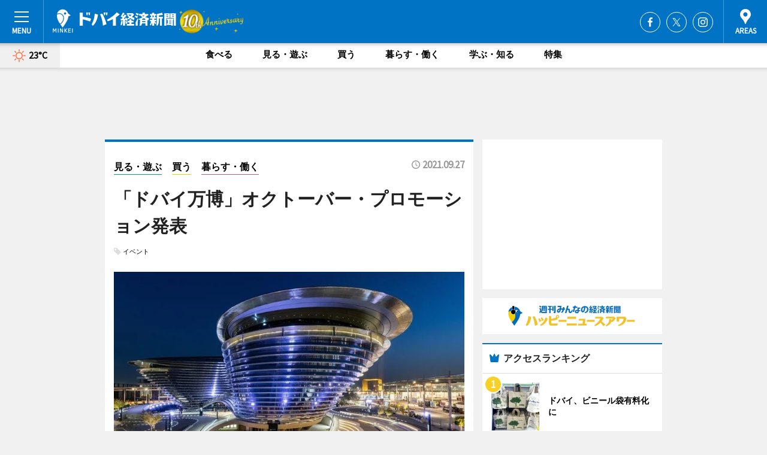

--- FILE ---
content_type: text/html; charset=utf-8
request_url: https://dubai.keizai.biz/headline/599/
body_size: 62224
content:
<!DOCTYPE HTML>
<html>
<head>
<meta http-equiv="Content-Type" content="text/html; charset=utf-8">
<meta name="viewport" content="width=device-width,initial-scale=1,minimum-scale=1,maximum-scale=1,user-scalable=no">
<title>「ドバイ万博」オクトーバー・プロモーション発表 - ドバイ経済新聞</title>

<meta name="keywords" content="ドバイ,アラブ首長国連邦,UAE">
<meta name="description" content="2021年10月1日に開幕する「ドバイ万博2020」のエントリーチケットにおけるオクトーバー・プロモーションが発表された。">
<meta property="fb:app_id" content="343137902503270">
<meta property="fb:admins" content="100001334499453">
<meta property="og:site_name" content="ドバイ経済新聞">
<meta property="og:locale" content="ja_JP">
<meta property="og:type" content="article">
<meta name="twitter:card" content="summary_large_image">
<meta name="twitter:site" content="@minkei">
<meta property="og:title" content="「ドバイ万博」オクトーバー・プロモーション発表">
<meta name="twitter:title" content="「ドバイ万博」オクトーバー・プロモーション発表">
<link rel="canonical" href="https://dubai.keizai.biz/headline/599/">
<meta property="og:url" content="https://dubai.keizai.biz/headline/599/">
<meta name="twitter:url" content="https://dubai.keizai.biz/headline/599/">
<meta property="og:description" content="2021年10月1日に開幕する「ドバイ万博2020」のエントリーチケットにおけるオクトーバー・プロモーションが発表された。">
<meta name="twitter:description" content="2021年10月1日に開幕する「ドバイ万博2020」のエントリーチケットにおけるオクトーバー・プロモーションが発表された。">
<meta property="og:image" content="https://images.keizai.biz/dubai_keizai/headline/1632709795_photo.jpg">
<meta name="twitter:image" content="https://images.keizai.biz/dubai_keizai/headline/1632709795_photo.jpg">
<link href="https://images.keizai.biz/favicon.ico" rel="shortcut icon">
<link href="https://ex.keizai.biz/common.8.3.0/css.1.0.6/common.min.css?1768991838" rel="stylesheet" type="text/css">
<link href="https://ex.keizai.biz/common.8.3.0/css.1.0.6/single.min.css?1768991838" rel="stylesheet" type="text/css">
<link href="https://dubai.keizai.biz/css/style.css" rel="stylesheet" type="text/css">
<link href="https://ex.keizai.biz/common.8.3.0/css.1.0.6/all.min.css" rel="stylesheet" type="text/css">
<link href="https://fonts.googleapis.com/css?family=Source+Sans+Pro" rel="stylesheet">
<link href="https://cdn.jsdelivr.net/npm/yakuhanjp@3.0.0/dist/css/yakuhanjp.min.css" rel=”preload” as="stylesheet" type="text/css">
<link href="https://ex.keizai.biz/common.8.3.0/css.1.0.6/print.min.css" media="print" rel="stylesheet" type="text/css">
<script>
var microadCompass = microadCompass || {};
microadCompass.queue = microadCompass.queue || [];
</script>
<script charset="UTF-8" src="//j.microad.net/js/compass.js" onload="new microadCompass.AdInitializer().initialize();" async></script>
<script type="text/javascript">
var PWT={};
var pbjs = pbjs || {};
pbjs.que = pbjs.que || [];
var googletag = googletag || {};
googletag.cmd = googletag.cmd || [];
var gptRan = false;
PWT.jsLoaded = function(){
    if(!location.hostname.match(/proxypy.org|printwhatyoulike.com/)){
        loadGPT();
    }
};
var loadGPT = function(){
    if (!gptRan) {
        gptRan = true;
        var gads = document.createElement('script');
        var useSSL = 'https:' == document.location.protocol;
        gads.src = (useSSL ? 'https:' : 'http:') + '//securepubads.g.doubleclick.net/tag/js/gpt.js';
        gads.async = true;
        var node = document.getElementsByTagName('script')[0];
        node.parentNode.insertBefore(gads, node);
        var pbjsEl = document.createElement("script");
        pbjsEl.type = "text/javascript";
        pbjsEl.src = "https://anymind360.com/js/2131/ats.js";
        var pbjsTargetEl = document.getElementsByTagName("head")[0];
        pbjsTargetEl.insertBefore(pbjsEl, pbjsTargetEl.firstChild);
    }
};
setTimeout(loadGPT, 500);
</script>
<script type="text/javascript">
(function() {
var purl = window.location.href;
var url = '//ads.pubmatic.com/AdServer/js/pwt/157255/3019';
var profileVersionId = '';
if(purl.indexOf('pwtv=')>0){
    var regexp = /pwtv=(.*?)(&|$)/g;
    var matches = regexp.exec(purl);
    if(matches.length >= 2 && matches[1].length > 0){
    profileVersionId = '/'+matches[1];
    }
}
var wtads = document.createElement('script');
wtads.async = true;
wtads.type = 'text/javascript';
wtads.src = url+profileVersionId+'/pwt.js';
var node = document.getElementsByTagName('script')[0];
node.parentNode.insertBefore(wtads, node);
})();
</script>
<script>
window.gamProcessed = false;
window.gamFailSafeTimeout = 5e3;
window.reqGam = function () {
    if (!window.gamProcessed) {
        window.gamProcessed = true;
        googletag.cmd.push(function () {
            googletag.pubads().refresh();
        });
    }
};
setTimeout(function () {
    window.reqGam();
}, window.gamFailSafeTimeout);
var googletag = googletag || {};
googletag.cmd = googletag.cmd || [];
googletag.cmd.push(function(){
let issp = false;
let hbSlots = new Array();
let amznSlots = new Array();
const ua = window.navigator.userAgent.toLowerCase();
if (ua.indexOf('iphone') > 0 || ua.indexOf('ipod') > 0 || ua.indexOf('android') > 0 && ua.indexOf('mobile') > 0) {
    issp = true;
}
if (issp === true) {
    amznSlots.push(googletag.defineSlot('/159334285/sp_dubai_header_1st', [[320, 100], [320, 50]], 'div-gpt-ad-1576055139196-0').addService(googletag.pubads()));
    hbSlots.push(googletag.defineSlot('/159334285/sp_dubai_list_1st', [[336, 280], [300, 250], [320, 100], [320, 50], [200, 200], 'fluid'], 'div-gpt-ad-1580717788210-0').addService(googletag.pubads()));
    hbSlots.push(googletag.defineSlot('/159334285/sp_dubai_inarticle', ['fluid', [300, 250], [336, 280], [320, 180], [1, 1]], 'div-gpt-ad-1576055195029-0').addService(googletag.pubads()));
    hbSlots.push(googletag.defineSlot('/159334285/sp_dubai_footer_1st', ['fluid', [300, 250], [336, 280], [320, 100], [320, 50], [200, 200]], 'div-gpt-ad-1576055033248-0').addService(googletag.pubads()));
    hbSlots.push(googletag.defineSlot('/159334285/sp_dubai_footer_2nd', [[300, 250], 'fluid', [336, 280], [320, 180], [320, 100], [320, 50], [200, 200]], 'div-gpt-ad-1576037774006-0').addService(googletag.pubads()));
    hbSlots.push(googletag.defineSlot('/159334285/sp_dubai_footer_3rd', [[300, 250], [336, 280], [320, 100], [320, 50], [200, 200], 'fluid'], 'div-gpt-ad-1576055085577-0').addService(googletag.pubads()));
    hbSlots.push(googletag.defineSlot('/159334285/sp_dubai_overlay', [320, 50], 'div-gpt-ad-1584427815478-0').addService(googletag.pubads()));
    hbSlots.push(googletag.defineSlot('/159334285/sp_dubai_infeed_1st', ['fluid', [320, 100], [300, 100]], 'div-gpt-ad-1580370696425-0').addService(googletag.pubads()));
    hbSlots.push(googletag.defineSlot('/159334285/sp_dubai_infeed_2st', [[300, 100], 'fluid', [320, 100]], 'div-gpt-ad-1580370846543-0').addService(googletag.pubads()));
    hbSlots.push(googletag.defineSlot('/159334285/sp_dubai_infeed_3rd', [[300, 100], 'fluid', [320, 100]], 'div-gpt-ad-1580370937978-0').addService(googletag.pubads()));
} else {
    amznSlots.push(googletag.defineSlot('/159334285/pc_dubai_header_1st', [[728, 90], [750, 100], [970, 90]], 'div-gpt-ad-1576054393576-0').addService(googletag.pubads()));
    amznSlots.push(googletag.defineSlot('/159334285/pc_dubai_right_1st', ['fluid', [300, 250]], 'div-gpt-ad-1576054711791-0').addService(googletag.pubads()));
    hbSlots.push(googletag.defineSlot('/159334285/pc_dubai_right_2nd', ['fluid', [300, 250], [200, 200]], 'div-gpt-ad-1576054772252-0').addService(googletag.pubads()));
    hbSlots.push(googletag.defineSlot('/159334285/pc_dubai_inarticle', ['fluid', [300, 250], [336, 280]], 'div-gpt-ad-1576054895453-0').addService(googletag.pubads()));
    hbSlots.push(googletag.defineSlot('/159334285/pc_dubai_right_3rd', [[300, 250], 'fluid', [300, 600], [160, 600], [200, 200]], 'div-gpt-ad-1576054833870-0').addService(googletag.pubads()));
    amznSlots.push(googletag.defineSlot('/159334285/pc_dubai_left_1st', ['fluid', [300, 250]], 'div-gpt-ad-1576037145616-0'). addService(googletag.pubads()));
    hbSlots.push(googletag.defineSlot('/159334285/pc_dubai_infeed_1st', ['fluid'], 'div-gpt-ad-1580370696425-0').addService(googletag.pubads()));
    hbSlots.push(googletag.defineSlot('/159334285/pc_dubai_infeed_2st', ['fluid'], 'div-gpt-ad-1580370846543-0').addService(googletag.pubads()));
    hbSlots.push(googletag.defineSlot('/159334285/pc_dubai_infeed_3rd', ['fluid'], 'div-gpt-ad-1580370937978-0').addService(googletag.pubads()));
}

if (!googletag.pubads().isInitialLoadDisabled()) {
    googletag.pubads().disableInitialLoad();
}
googletag.pubads().enableSingleRequest();
googletag.pubads().collapseEmptyDivs();
googletag.enableServices();
googletag.pubads().refresh(amznSlots);
googletag.pubads().addEventListener('slotRequested', function(event) {
var elemId = event.slot.getSlotElementId();
for (var i = 0; i < hbSlots.length; i++) {
    if (hbSlots[i].getSlotElementId() == elemId) {
        window.gamProcessed = true;
    }
}
});
});
</script>
<script async src="//pagead2.googlesyndication.com/pagead/js/adsbygoogle.js"></script>
<script src="https://cdn.gmossp-sp.jp/ads/receiver.js"></script>
</head>
<body>

<div id="wrap">
<div id="header">
<div class="inner">
<div id="menuBtn"><span></span></div>
<h1 class="logo"><a href="https://dubai.keizai.biz/">ドバイ経済新聞</a></h1>
<div id="areasBtn"><span></span></div>
<ul class="sns">
<li class="fb"><a href="https://www.facebook.com/dubai.keizai" target="_blank">Facebook</a></li><li class="tw"><a href="https://twitter.com/dubaikeizai" target="_blank">Twitter</a></li><li class="itg"><a href="https://www.instagram.com/dubai.keizai" target="_blank">Instagram</a></li></ul>
</div>
</div>
<div id="gNavi">
<div id="weather"><a href="https://dubai.keizai.biz/weather/"><img src="https://images.keizai.biz/img/weather/100.svg" alt=""><span>23°C</span></a></div>
<div class="link">
<ul>
<li><a href="https://dubai.keizai.biz/gourmet/archives/1/">食べる</a></li>
<li><a href="https://dubai.keizai.biz/play/archives/1/">見る・遊ぶ</a></li>
<li><a href="https://dubai.keizai.biz/shopping/archives/1/">買う</a></li>
<li><a href="https://dubai.keizai.biz/life/archives/1/">暮らす・働く</a></li>
<li><a href="https://dubai.keizai.biz/study/archives/1/">学ぶ・知る</a></li>
<li><a href="https://dubai.keizai.biz/special/archives/1/">特集</a></li>
</ul>
</div>
</div>
<div id="topBnr">
<script>
const spw = 430;
const hbnr = document.createElement('div');
const cbnr = document.createElement('div');
if (screen.width <= spw) {
    hbnr.classList.add("bnrW320");
    cbnr.setAttribute('id', 'div-gpt-ad-1576055139196-0');
} else {
    hbnr.classList.add("bnrWPC");
    cbnr.setAttribute('id', 'div-gpt-ad-1576054393576-0');
}
hbnr.appendChild(cbnr);
document.currentScript.parentNode.appendChild(hbnr);
if (screen.width <= spw) {
    googletag.cmd.push(function() { googletag.display('div-gpt-ad-1576055139196-0'); });
} else {
    googletag.cmd.push(function() { googletag.display('div-gpt-ad-1576054393576-0'); });
}
</script>
</div>

<div id="container">
<div class="contents" id="topBox">
<div class="box">
<div class="ttl">
<span class="play"><a href="https://dubai.keizai.biz/play/archives/1/">見る・遊ぶ</a></span>
<span class="shopping"><a href="https://dubai.keizai.biz/shopping/archives/1/">買う</a></span>
<span class="life"><a href="https://dubai.keizai.biz/life/archives/1/">暮らす・働く</a></span>
<time>2021.09.27</time>
<h1>「ドバイ万博」オクトーバー・プロモーション発表</h1>
</div>
<ul class="tagList">
<li><a href="https://dubai.keizai.biz/tag.php?name=イベント&amp;from=1">イベント</a></li>
</ul>
<div class="main">
<img src="https://images.keizai.biz/dubai_keizai/headline/1632709795_photo.jpg" alt="パビリオン外観（ドバイ万博事務局提供）">
<h2>パビリオン外観（ドバイ万博事務局提供）</h2>
</div>
<script>var _puri = "https://dubai.keizai.biz/headline/599/";</script>
<div class="snsArea">
<ul>
<li class="fb"><a href="https://www.facebook.com/share.php?u=https://dubai.keizai.biz/headline/599/" class="popup" target="_blank"></a><span id="fb_count"><p id="fb_count_num">24</p></span></li>
<li class="tw"><a href="http://twitter.com/share?url=https://dubai.keizai.biz/headline/599/&text=「ドバイ万博」オクトーバー・プロモーション発表" class="popup" target="_blank"></a></li>
<li class="line"><a href="https://line.me/R/msg/text/?%E3%80%8C%E3%83%89%E3%83%90%E3%82%A4%E4%B8%87%E5%8D%9A%E3%80%8D%E3%82%AA%E3%82%AF%E3%83%88%E3%83%BC%E3%83%90%E3%83%BC%E3%83%BB%E3%83%97%E3%83%AD%E3%83%A2%E3%83%BC%E3%82%B7%E3%83%A7%E3%83%B3%E7%99%BA%E8%A1%A8%0d%0ahttps%3A%2F%2Fdubai.keizai.biz%2Fheadline%2F599%2F" class="popup" target="_blank"></a></li>
<li class="htn"><a href="http://b.hatena.ne.jp/entry/https://dubai.keizai.biz/headline/599/" target="_blank"></a><span id="htn_count">&nbsp;</span></li>
</ul>
</div>
<div class="txt">
<div class="img">
<p>　2021年10月1日に開幕する「ドバイ万博2020」のエントリーチケットにおけるオクトーバー・プロモーションが発表された。1日券は95ディルハム（約2,850円）だが、10月15日までにチケットを購入した場合、10月1日～31日に有効な券として使える。</p>
<div class="bnr">
<script>
const _bnr = document.createElement('div');
if (screen.width <= spw) {
  _bnr.setAttribute('id', 'div-gpt-ad-1576055195029-0');
} else {
  _bnr.setAttribute('id', 'div-gpt-ad-1576054895453-0');
}
document.currentScript.parentNode.appendChild(_bnr);
if (screen.width <= spw) {
  googletag.cmd.push(function() { googletag.display('div-gpt-ad-1576055195029-0'); });
} else {
  googletag.cmd.push(function() { googletag.display('div-gpt-ad-1576054895453-0'); });
}
</script>
<span>［広告］</span></div>
<p>　ドバイ万博2020会場では連日、192カ国のパビリオンでダンス、家族向けイベント、音楽、パレード、パフォーマンスなど1日60ものショーが予定されている。</p>
</div>
</div>
</div>
<div class="box">
<ul class="thumb related">
<li class="gourmet">
<a href="https://dubai.keizai.biz/headline/598/">
<div class="img"><img src="https://images.keizai.biz/dubai_keizai/thumbnail/1632708416_mini.jpg" alt=""></div>
<div class="relbox">
<span>食べる</span>
<h3>ドバイで中東初のVAPE展示会</h3>
</div>
</a>
</li>
<li class="life">
<a href="https://dubai.keizai.biz/headline/596/">
<div class="img"><img src="https://images.keizai.biz/dubai_keizai/thumbnail/1616562057_mini.jpg" alt=""></div>
<div class="relbox">
<span>暮らす・働く</span>
<h3>マスタープラン「ドバイ2040」始動 都市部のアップグレード目指す</h3>
</div>
</a>
</li>
</ul>
<ul class="thumb related nb">
<li class="life">
<a href="https://dubai.keizai.biz/headline/597/">
<div class="img"><img src="https://images.keizai.biz/dubai_keizai/thumbnail/1617953913_mini.jpg" alt=""></div>
<div class="relbox">
<span>暮らす・働く</span>
<h3>ドバイメトロとトラムの運営権 三菱含む共同事業会社が権利取得</h3>
</div>
</a>
</li>
<li class="study">
<a href="https://dubai.keizai.biz/headline/595/">
<div class="img"><img src="https://images.keizai.biz/dubai_keizai/thumbnail/1601271741_mini.jpg" alt=""></div>
<div class="relbox">
<span>学ぶ・知る</span>
<h3>エミレーツ航空の従業員に無料イラスト 在ドバイ日本人が航空業界支援</h3>
</div>
</a>
</li>
</ul>
<ul class="thumb related nb">
<li class="play">
<a href="https://dubai.keizai.biz/headline/594/">
<div class="img"><img src="https://images.keizai.biz/dubai_keizai/thumbnail/1583918025_mini.jpg" alt=""></div>
<div class="relbox">
<span>見る・遊ぶ</span>
<h3>【ドバイでアニメなどのカルチャー祭典「コミコン」、中東最大級！日本のアニメも人気！】</h3>
</div>
</a>
</li>
<li class="link"><div class="sdbox"><a href="https://www.expo2020dubai.com/en/tickets-and-merchandise/tickets" target="_blank" class="win">ドバイ万博（チケット販売）</a></div></li>
</ul>
<ul class="snsList">
<li>
<a href="https://twitter.com/share" class="twitter-share-button popup" data-url="https://dubai.keizai.biz/headline/599/" data-text="「ドバイ万博」オクトーバー・プロモーション発表" data-lang="ja"></a><script>!function(d,s,id){var js,fjs=d.getElementsByTagName(s)[0],p='https';if(!d.getElementById(id)){js=d.createElement(s);js.id=id;js.src=p+'://platform.twitter.com/widgets.js';fjs.parentNode.insertBefore(js,fjs);}}(document, 'script', 'twitter-wjs');</script>
</li>
<li>
<div id="fb-root"></div>
<script async defer crossorigin="anonymous" src="https://connect.facebook.net/ja_JP/sdk.js#xfbml=1&version=v9.0&appId=343137902503270&autoLogAppEvents=1" nonce="mlP5kZZA"></script>
<div class="fb-share-button" data-href="https://dubai.keizai.biz/headline/599/" data-layout="button_count" data-size="small"><a target="_blank" href="https://www.facebook.com/sharer/sharer.php?u=https%3A%2F%2Fdubai.keizai.biz%2Fheadline%2F599%2F&amp;src=sdkpreparse" class="fb-xfbml-parse-ignore">シェア</a></div>
</li>
<li>
<div class="line-it-button" data-lang="ja" data-type="share-a" data-url="https://dubai.keizai.biz/headline/599/" style="display: none;"></div>
<script src="https://d.line-scdn.net/r/web/social-plugin/js/thirdparty/loader.min.js" async="async" defer="defer"></script>
</li>
<li>
<a href="http://b.hatena.ne.jp/entry/" class="hatena-bookmark-button" data-hatena-bookmark-layout="basic-label-counter" data-hatena-bookmark-lang="ja" data-hatena-bookmark-height="20" title="はてなブックマークに追加"><img src="https://b.st-hatena.com/images/entry-button/button-only@2x.png" alt="はてなブックマークに追加" width="20" height="20" style="border: none;" /></a><script type="text/javascript" src="https://b.st-hatena.com/js/bookmark_button.js" charset="utf-8" async="async"></script>
</li>
</ul>
<div class="pager">
<ul>
<li class="prev"><a href="https://dubai.keizai.biz/headline/598/"><span>前の記事</span></a></li><li class="next"><a href="https://dubai.keizai.biz/headline/600/"><span>次の記事</span></a></li></ul>
</div>
</div>
</div>
<div class="box" style="text-align: center;">
<div id="middleBnr" class="box bnr">
<script>
if (screen.width <= spw) {
    const _cMiddleBnr = document.createElement('div');
    _cMiddleBnr.setAttribute('id', 'div-gpt-ad-1580717788210-0');
    document.currentScript.parentNode.appendChild(_cMiddleBnr);
    googletag.cmd.push(function() { googletag.display('div-gpt-ad-1580717788210-0'); });
}
</script>

</div>
</div>
<div id="info">
<div id="category">

<div class="box special">
<div class="ttl"><h2>特集</h2></div>
<ul class="thumbB">
<li>
<a href="https://dubai.keizai.biz/column/3/">
<div class="img"><img class="lazy" src="https://images.keizai.biz/img/extras/noimage.png" data-src="https://dubai.keizai.biz/img/column/1643244039/1643244201index.jpg" alt="2022年にアラブ首長国連邦（UAE）で導入される、知っておきたい7つの新ルール"></div>
<div class="block">
<span>エリア特集</span>
<h3>2022年にアラブ首長国連邦（UAE）で導入される、知っておきたい7つの新ルール</h3>
</div>
</a>
</li>
</ul>
<div class="more"><a href="https://dubai.keizai.biz/special/archives/1/"><span>もっと見る</span></a></div>
</div>
<div class="box latestnews">
<div class="ttl"><h2>最新ニュース</h2></div>
<div class="thumbA">
<a href="https://dubai.keizai.biz/headline/609/">
<div class="img">
<img src="https://images.keizai.biz/dubai_keizai/headline/1656566769_photo.jpg" alt="">
</div>
<span>見る・遊ぶ</span>
<h3>ドバイに中東初のスマートフリーゾーン「イーウーマーケット」開業</h3>
<p>ドバイに中東初のスマートフリーゾーン「イーウーマーケット」開業

ドバイに6月28日、中東初のスマートフリーゾーン「イーウーマーケット」が開業した。</p>
</a>
</div>
<ul class="thumbC">
<li>
<a href="https://dubai.keizai.biz/headline/608/">
<div class="img">
<img src="https://images.keizai.biz/dubai_keizai/thumbnail/1650605488_mini.png" alt="">
</div>
<div class="block">
<span>見る・遊ぶ</span><h3>ドバイ万博、会期中2400万超の訪問を記録　国内企業にも好影響</h3>
</div>
</a>
</li>
<li>
<a href="https://dubai.keizai.biz/headline/607/">
<div class="img">
<img src="https://images.keizai.biz/dubai_keizai/thumbnail/1649227208_mini.jpg" alt="">
</div>
<div class="block">
<span>見る・遊ぶ</span><h3>「ドバイ万博」閉幕　2025年大阪関西万博へバトン</h3>
</div>
</a>
</li>
<li>
<a href="https://dubai.keizai.biz/headline/606/">
<div class="img">
<img src="https://images.keizai.biz/dubai_keizai/thumbnail/1646286144_mini.jpg" alt="">
</div>
<div class="block">
<span>買う</span><h3>ドバイ、ビニール袋有料化に</h3>
</div>
</a>
</li>
<li>
<a href="https://dubai.keizai.biz/headline/605/">
<div class="img">
<img src="https://images.keizai.biz/dubai_keizai/thumbnail/1645083382_mini.png" alt="">
</div>
<div class="block">
<span>見る・遊ぶ</span><h3>「未来博物館 」オープン日発表</h3>
</div>
</a>
</li>
<li>
<a href="https://dubai.keizai.biz/headline/604/">
<div class="img">
<img src="https://images.keizai.biz/dubai_keizai/thumbnail/1644987591_mini.jpg" alt="">
</div>
<div class="block">
<span>見る・遊ぶ</span><h3>中東・アフリカ地域最大のヘルスケア展示会「アラブヘルス2022」開催</h3>
</div>
</a>
</li>
<li id="_ads">
<div id='div-gpt-ad-1580370696425-0'>
<script>
googletag.cmd.push(function() { googletag.display('div-gpt-ad-1580370696425-0'); });
</script>
</div>
</li>

</ul>
<div class="more"><a href="https://dubai.keizai.biz/headline/archives/1/"><span>もっと見る</span></a></div>
</div>
<div class="box play">
<div class="ttl"><h2>見る・遊ぶ</h2></div>
<div class="thumbA">
<a href="https://dubai.keizai.biz/headline/609/">
<div class="img"><img class="lazy" src="https://images.keizai.biz/img/extras/noimage.png" data-src="https://images.keizai.biz/dubai_keizai/headline/1656566769_photo.jpg" alt=""></div>
<span>見る・遊ぶ</span>
<h3>ドバイに中東初のスマートフリーゾーン「イーウーマーケット」開業</h3>
<p>ドバイに中東初のスマートフリーゾーン「イーウーマーケット」開業

ドバイに6月28日、中東初のスマートフリーゾーン「イーウーマーケット」が開業した。</p>
</a>
</div>
<ul class="thumbC">
<li>
<a href="https://dubai.keizai.biz/headline/608/">
<div class="img"><img class="lazy" src="https://images.keizai.biz/img/extras/noimage.png" data-src="https://images.keizai.biz/dubai_keizai/headline/1650605488.png" alt=""></div>
<div class="block">
<span>見る・遊ぶ</span>
<h3>ドバイ万博、会期中2400万超の訪問を記録　国内企業にも好影響</h3>
</div>
</a>
</li>
<li>
<a href="https://dubai.keizai.biz/headline/607/">
<div class="img"><img class="lazy" src="https://images.keizai.biz/img/extras/noimage.png" data-src="https://images.keizai.biz/dubai_keizai/headline/1649227208.jpg" alt=""></div>
<div class="block">
<span>見る・遊ぶ</span>
<h3>「ドバイ万博」閉幕　2025年大阪関西万博へバトン</h3>
</div>
</a>
</li>
<li>
<a href="https://dubai.keizai.biz/headline/605/">
<div class="img"><img class="lazy" src="https://images.keizai.biz/img/extras/noimage.png" data-src="https://images.keizai.biz/dubai_keizai/headline/1645083382.png" alt=""></div>
<div class="block">
<span>見る・遊ぶ</span>
<h3>「未来博物館 」オープン日発表</h3>
</div>
</a>
</li>
<li id="_ads15">
<div id='div-gpt-ad-1580370846543-0'>
<script>
googletag.cmd.push(function() { googletag.display('div-gpt-ad-1580370846543-0'); });
</script>
</div>
</li>

</ul>
<div class="more"><a href="https://dubai.keizai.biz/play/archives/1/"><span>もっと見る</span></a></div>
</div>
<script>
if (screen.width <= spw) {
    const _bnr = document.createElement('div');
    const _cbnr = document.createElement('div');
    _bnr.classList.add('box', 'oauth', 'sp');
    _cbnr.setAttribute('id', 'div-gpt-ad-1580370696425-0');
    _bnr.appendChild(_cbnr);
    document.currentScript.parentNode.appendChild(_bnr);
    googletag.cmd.push(function() { googletag.display('div-gpt-ad-1580370696425-0'); });
}
</script>
<div class="box study">
<div class="ttl"><h2>学ぶ・知る</h2></div>
<div class="thumbA">
<a href="https://dubai.keizai.biz/headline/608/">
<div class="img"><img class="lazy" src="https://images.keizai.biz/img/extras/noimage.png" data-src="https://images.keizai.biz/dubai_keizai/headline/1650605488_photo.png" alt=""></div>
<span>学ぶ・知る</span>
<h3>ドバイ万博、会期中2400万超の訪問を記録　国内企業にも好影響</h3>
<p>182日間にわたり開催された「ドバイ万博2020」が、2410万2967回の訪問を記録した。</p>
</a>
</div>
<ul class="thumbC">
<li>
<a href="https://dubai.keizai.biz/headline/607/">
<div class="img"><img class="lazy" src="https://images.keizai.biz/img/extras/noimage.png" data-src="https://images.keizai.biz/dubai_keizai/headline/1649227208.jpg" alt=""></div>
<div class="block">
<span>学ぶ・知る</span>
<h3>「ドバイ万博」閉幕　2025年大阪関西万博へバトン</h3>
</div>
</a>
</li>
<li>
<a href="https://dubai.keizai.biz/headline/605/">
<div class="img"><img class="lazy" src="https://images.keizai.biz/img/extras/noimage.png" data-src="https://images.keizai.biz/dubai_keizai/headline/1645083382.png" alt=""></div>
<div class="block">
<span>学ぶ・知る</span>
<h3>「未来博物館 」オープン日発表</h3>
</div>
</a>
</li>
<li>
<a href="https://dubai.keizai.biz/headline/604/">
<div class="img"><img class="lazy" src="https://images.keizai.biz/img/extras/noimage.png" data-src="https://images.keizai.biz/dubai_keizai/headline/1644987591.jpg" alt=""></div>
<div class="block">
<span>学ぶ・知る</span>
<h3>中東・アフリカ地域最大のヘルスケア展示会「アラブヘルス2022」開催</h3>
</div>
</a>
</li>
<li id="_ads25">
<div id='div-gpt-ad-1580370937978-0'>
<script>
googletag.cmd.push(function() { googletag.display('div-gpt-ad-1580370937978-0'); });
</script>
</div>
</li>

</ul>
<div class="more"><a href="https://dubai.keizai.biz/study/archives/1/"><span>もっと見る</span></a></div>
</div>
<script>
if (screen.width <= spw) {
    const _bnr = document.createElement('div');
    const _cbnr = document.createElement('div');
    _bnr.classList.add('rb', 'sp');
    _cbnr.setAttribute('id', 'div-gpt-ad-1576037774006-0');
    _bnr.appendChild(_cbnr);
    document.currentScript.parentNode.appendChild(_bnr);
    googletag.cmd.push(function() { googletag.display('div-gpt-ad-1576037774006-0'); });
}
</script>
<div class="box life">
<div class="ttl"><h2>暮らす・働く</h2></div>
<div class="thumbA">
<a href="https://dubai.keizai.biz/headline/606/">
<div class="img"><img class="lazy" src="https://images.keizai.biz/img/extras/noimage.png" data-src="https://images.keizai.biz/dubai_keizai/headline/1646286144_photo.jpg" alt=""></div>
<span>暮らす・働く</span>
<h3>ドバイ、ビニール袋有料化に</h3>
<p>アラブ首長国連邦（UAE）のドバイ首長国で7月1日以降、レストランから、薬局、Eコマースの配送に至るまで、使い捨てのビニール袋1枚につき25フィル（約8円）の税金が課せられることになった。</p>
</a>
</div>
<ul class="thumbC">
<li>
<a href="https://dubai.keizai.biz/headline/602/">
<div class="img"><img class="lazy" src="https://images.keizai.biz/img/extras/noimage.png" data-src="https://images.keizai.biz/dubai_keizai/headline/1636963486.jpg" alt=""></div>
<div class="block">
<span>暮らす・働く</span>
<h3>ドバイのジャパニーズネイル＆アイサロン「GINZA BEAUTY」が１周年</h3>
</div>
</a>
</li>
<li>
<a href="https://dubai.keizai.biz/headline/601/">
<div class="img"><img class="lazy" src="https://images.keizai.biz/img/extras/noimage.png" data-src="https://images.keizai.biz/dubai_keizai/headline/1633169777.jpg" alt=""></div>
<div class="block">
<span>暮らす・働く</span>
<h3>中東初「ドバイ万博」開幕　900人超の出演者がパフォーマンスで盛り上げ</h3>
</div>
</a>
</li>
<li>
<a href="https://dubai.keizai.biz/headline/600/">
<div class="img"><img class="lazy" src="https://images.keizai.biz/img/extras/noimage.png" data-src="https://images.keizai.biz/dubai_keizai/headline/1632822150.jpg" alt=""></div>
<div class="block">
<span>暮らす・働く</span>
<h3>ドバイ、世界のベストシティー5位に　東京は6位</h3>
</div>
</a>
</li>
<li>
<a href="https://dubai.keizai.biz/headline/599/">
<div class="img"><img class="lazy" src="https://images.keizai.biz/img/extras/noimage.png" data-src="https://images.keizai.biz/dubai_keizai/headline/1632709795.jpg" alt=""></div>
<div class="block">
<span>暮らす・働く</span>
<h3>「ドバイ万博」オクトーバー・プロモーション発表</h3>
</div>
</a>
</li>

</ul>
<div class="more"><a href="https://dubai.keizai.biz/life/archives/1/"><span>もっと見る</span></a></div>
</div>
<script>
if (screen.width <= spw) {
    const _bnr = document.createElement('div');
    const _cbnr = document.createElement('div');
    _bnr.classList.add('rb', 'sp', 'thd');
    _cbnr.setAttribute('id', 'div-gpt-ad-1576055085577-0');
    _bnr.appendChild(_cbnr);
    document.currentScript.parentNode.appendChild(_bnr);
    googletag.cmd.push(function() { googletag.display('div-gpt-ad-1576055085577-0'); });
}
</script>
<div class="box shopping hdSP">
<div class="ttl"><h2>買う</h2></div>
<div class="thumbA">
<a href="https://dubai.keizai.biz/headline/606/">
<div class="img"><img class="lazy" src="https://images.keizai.biz/img/extras/noimage.png" data-src="https://images.keizai.biz/dubai_keizai/headline/1646286144_photo.jpg" alt=""></div>
<span>買う</span>
<h3>ドバイ、ビニール袋有料化に</h3>
<p>アラブ首長国連邦（UAE）のドバイ首長国で7月1日以降、レストランから、薬局、Eコマースの配送に至るまで、使い捨てのビニール袋1枚につき25フィル（約8円）の税金が課せられることになった。</p>
</a>
</div>
<ul class="thumbC">
<li>
<a href="https://dubai.keizai.biz/headline/602/">
<div class="img"><img class="lazy" src="https://images.keizai.biz/img/extras/noimage.png" data-src="https://images.keizai.biz/dubai_keizai/headline/1636963486.jpg" alt=""></div>
<div class="block">
<span>買う</span>
<h3>ドバイのジャパニーズネイル＆アイサロン「GINZA BEAUTY」が１周年</h3>
</div>
</a>
</li>
<li>
<a href="https://dubai.keizai.biz/headline/599/">
<div class="img"><img class="lazy" src="https://images.keizai.biz/img/extras/noimage.png" data-src="https://images.keizai.biz/dubai_keizai/headline/1632709795.jpg" alt=""></div>
<div class="block">
<span>買う</span>
<h3>「ドバイ万博」オクトーバー・プロモーション発表</h3>
</div>
</a>
</li>
<li>
<a href="https://dubai.keizai.biz/headline/598/">
<div class="img"><img class="lazy" src="https://images.keizai.biz/img/extras/noimage.png" data-src="https://images.keizai.biz/dubai_keizai/headline/1632708416.jpg" alt=""></div>
<div class="block">
<span>買う</span>
<h3>ドバイで中東初のVAPE展示会</h3>
</div>
</a>
</li>
<li>
<a href="https://dubai.keizai.biz/headline/562/">
<div class="img"><img class="lazy" src="https://images.keizai.biz/img/extras/noimage.png" data-src="https://images.keizai.biz/dubai_keizai/headline/1542784259.jpg" alt=""></div>
<div class="block">
<span>買う</span>
<h3>アジア系スーパー1004が移転・拡大　UAE最大級の品ぞろえに</h3>
</div>
</a>
</li>

</ul>
<div class="more"><a href="https://dubai.keizai.biz/shopping/archives/1/"><span>もっと見る</span></a></div>
</div>
<div class="box gourmet hdSP">
<div class="ttl"><h2>食べる</h2></div>
<div class="thumbA">
<a href="https://dubai.keizai.biz/headline/598/">
<div class="img"><img class="lazy" src="https://images.keizai.biz/img/extras/noimage.png" data-src="https://images.keizai.biz/dubai_keizai/headline/1632708416_photo.jpg" alt=""></div>
<span>食べる</span>
<h3>ドバイで中東初のVAPE展示会</h3>
<p>中東初となる祭典「The World Vape Show」が9月19日～21日の3日間、ドバイにあるアラブ首長国連邦最大の展示会場「Dubai World Trade Center」で開催された。</p>
</a>
</div>
<ul class="thumbC">
<li>
<a href="https://dubai.keizai.biz/headline/590/">
<div class="img"><img class="lazy" src="https://images.keizai.biz/img/extras/noimage.png" data-src="https://images.keizai.biz/dubai_keizai/headline/1561988903.png" alt=""></div>
<div class="block">
<span>食べる</span>
<h3>ドバ経2019上半期PVランキング　1位は「日本人パティシエ監修のカフェ」</h3>
</div>
</a>
</li>
<li>
<a href="https://dubai.keizai.biz/headline/586/">
<div class="img"><img class="lazy" src="https://images.keizai.biz/img/extras/noimage.png" data-src="https://images.keizai.biz/dubai_keizai/headline/1555419133.png" alt=""></div>
<div class="block">
<span>食べる</span>
<h3>ドバイに日本人パティシエ監修のカフェ　抹茶のパフェやショートケーキそろえる</h3>
</div>
</a>
</li>
<li>
<a href="https://dubai.keizai.biz/headline/584/">
<div class="img"><img class="lazy" src="https://images.keizai.biz/img/extras/noimage.png" data-src="https://images.keizai.biz/dubai_keizai/headline/1550829320.jpg" alt=""></div>
<div class="block">
<span>食べる</span>
<h3>ドバイ富士屋で焼き肉食べ放題　UAE人の好みをヒントに</h3>
</div>
</a>
</li>
<li>
<a href="https://dubai.keizai.biz/headline/579/">
<div class="img"><img class="lazy" src="https://images.keizai.biz/img/extras/noimage.png" data-src="https://images.keizai.biz/dubai_keizai/headline/1548161864.jpg" alt=""></div>
<div class="block">
<span>食べる</span>
<h3>ドバイ・モールに「鼎泰豊」UAE3号店　ハラルショーロンポーで人気</h3>
</div>
</a>
</li>
</ul>
<div class="more"><a href="https://dubai.keizai.biz/gourmet/archives/1/"><span>もっと見る</span></a></div>
</div>
</div>
<div id="sideCategory">
<div class="side">
<div class="box news">
<div class="ttl"><h3>みん経トピックス</h3></div>
<ul>
<li><a href="http://utsunomiya.keizai.biz/headline/316/"><h4>宇都宮・マロニエプラザで保育職の魅力伝えるフォーラム</h4><small>宇都宮経済新聞</small></a></li>
<li><a href="http://sumida.keizai.biz/headline/1540/"><h4>東向島で「子育て昼スナック」　飲みながら子育て話題に語らいの場を提供へ</h4><small>すみだ経済新聞</small></a></li>
<li><a href="http://akita.keizai.biz/headline/4030/"><h4>「大人絵日記」著者が新刊「イラスト練習帳」　描き込み式でコツ伝授</h4><small>秋田経済新聞</small></a></li>
<li><a href="http://okayama.keizai.biz/headline/1858/"><h4>古書店「よつば文庫」、岡山・オランダ通りに移転　イベントスペースも</h4><small>岡山経済新聞</small></a></li>
<li><a href="http://yamaguchi.keizai.biz/headline/5324/"><h4>山口の「日曜」を楽しく　商店街でマルシェ開催、マグロの振る舞いも</h4><small>山口宇部経済新聞</small></a></li>
</ul>
</div>

<script>
if (screen.width > spw) {
    const _middleBnr = document.createElement('div');
    const _cMiddleBnr = document.createElement('div');
    _middleBnr.classList.add('box', 'rec');
    _cMiddleBnr.setAttribute('id', 'div-gpt-ad-1576037145616-0');
    _middleBnr.appendChild(_cMiddleBnr);
    document.currentScript.parentNode.appendChild(_middleBnr);
    googletag.cmd.push(function() { googletag.display('div-gpt-ad-1576037145616-0'); });
}
</script>
<script async src="https://yads.c.yimg.jp/js/yads-async.js"></script>
<div class="box yads">
<div id="yad"></div>
<script>
window.YJ_YADS = window.YJ_YADS || { tasks: [] };
if (screen.width <= 750) {
    _yads_ad_ds = '46046_265960';
} else {
    _yads_ad_ds = '12295_268899';
}
window.YJ_YADS.tasks.push({
    yads_ad_ds : _yads_ad_ds,
    yads_parent_element : 'yad'
});
</script>
</div>
</div>
</div>
</div>
<div id="side">
<div class="side top">

<script>
const _recBnr = document.createElement('div');
if (screen.width > spw) {
    const _recCbnr = document.createElement('div');
    _recBnr.setAttribute('id', 'recBanner');
    _recBnr.classList.add('box');
    _recBnr.style.marginTop = '0';
    _recBnr.style.height = '250px';
    _recCbnr.style.height = '250px';
    _recCbnr.setAttribute('id', 'div-gpt-ad-1576054711791-0');
    _recBnr.appendChild(_recCbnr);
    document.currentScript.parentNode.appendChild(_recBnr);
    googletag.cmd.push(function() { googletag.display('div-gpt-ad-1576054711791-0'); });
} else {
    _recBnr.style.marginTop = '-15px';
    document.currentScript.parentNode.appendChild(_recBnr);
}
</script>





<div class="box partner">
<a href="https://minkei.net/radio/" target="_blank"><img src="https://images.keizai.biz/img/banners/happynewshour.png" width="300" height="55" alt="週刊みんなの経済新聞 ハッピーニュースアワー">
</a>
</div>

<div class="box thumb rank">
<div class="ttl"><h3>アクセスランキング</h3></div>
<ul>
<li class="shopping">
<a href="https://dubai.keizai.biz/headline/606/">
<div class="img"><img src="https://images.keizai.biz/dubai_keizai/headline/1646286144.jpg" alt=""></div>
<div class="sdbox">
<h4>ドバイ、ビニール袋有料化に</h4>
</div>
</a>
</li>
<li class="play">
<a href="https://dubai.keizai.biz/headline/604/">
<div class="img"><img src="https://images.keizai.biz/dubai_keizai/headline/1644987591.jpg" alt=""></div>
<div class="sdbox">
<h4>中東・アフリカ地域最大のヘルスケア展示会「アラブヘルス2022」開催</h4>
</div>
</a>
</li>
<li class="gourmet">
<a href="https://dubai.keizai.biz/headline/598/">
<div class="img"><img src="https://images.keizai.biz/dubai_keizai/headline/1632708416.jpg" alt=""></div>
<div class="sdbox">
<h4>ドバイで中東初のVAPE展示会</h4>
</div>
</a>
</li>
<li class="play">
<a href="https://dubai.keizai.biz/headline/272/">
<div class="img"><img src="https://images.keizai.biz/dubai_keizai/headline/1467858487.jpg" alt=""></div>
<div class="sdbox">
<h4>ブルジュ・ハリファに新マスコットMr. Burj</h4>
</div>
</a>
</li>
<li class="gourmet">
<a href="https://dubai.keizai.biz/headline/562/">
<div class="img"><img src="https://images.keizai.biz/dubai_keizai/headline/1542784259.jpg" alt=""></div>
<div class="sdbox">
<h4>アジア系スーパー1004が移転・拡大　UAE最大級の品ぞろえに</h4>
</div>
</a>
</li>
</ul>
<div class="more"><a href="https://dubai.keizai.biz/access/"><span>もっと見る</span></a></div>
</div>
<script>
if (screen.width <= spw) {
    const _bnr = document.createElement('div');
    const _cbnr = document.createElement('div');
    _bnr.classList.add('box', 'oauth', 'sp');
    _cbnr.setAttribute('id', 'div-gpt-ad-1576055033248-0');
    _bnr.appendChild(_cbnr);
    document.currentScript.parentNode.appendChild(_bnr);
    googletag.cmd.push(function() { googletag.display('div-gpt-ad-1576055033248-0'); });
}
</script>
<div class="box thumb photo">
<div class="ttl"><h3>フォトフラッシュ</h3></div>
<div class="thumbPhoto">
<a href="https://dubai.keizai.biz/photoflash/484/">
<div class="img"><img src="https://images.keizai.biz/dubai_keizai/photonews/1650594387_b.jpg" alt=""></div>
<div class="txt"><p>ドバイ万博、会期中2400万超の訪問を記録　国内企業にも好影響</p></div>
</a>
</div>
<ul>
<li>
<a href="https://dubai.keizai.biz/photoflash/483/">
<div class="img"><img src="https://images.keizai.biz/dubai_keizai/photonews/1649227089.jpg" alt=""></div>
<div class="sdbox">
<h4>「MERRY EXPO in DUbai」の様子</h4>
</div>
</a>
</li>
<li>
<a href="https://dubai.keizai.biz/photoflash/482/">
<div class="img"><img src="https://images.keizai.biz/dubai_keizai/photonews/1644977765.jpg" alt=""></div>
<div class="sdbox">
<h4>展示会会場入り口</h4>
</div>
</a>
</li>
<li>
<a href="https://dubai.keizai.biz/photoflash/481/">
<div class="img"><img src="https://images.keizai.biz/dubai_keizai/photonews/1636963716.jpg" alt=""></div>
<div class="sdbox">
<h4>施術の様子</h4>
</div>
</a>
</li>
<li>
<a href="https://dubai.keizai.biz/photoflash/479/">
<div class="img"><img src="https://images.keizai.biz/dubai_keizai/photonews/1633169839.jpg" alt=""></div>
<div class="sdbox">
<h4>ドバイ万博2020開会式</h4>
</div>
</a>
</li>
</ul>
<div class="more"><a href="https://dubai.keizai.biz/photoflash/archives/1/"><span>もっと見る</span></a></div>
</div>
<script>
if (screen.width > spw) {
    const _bnr = document.createElement('div');
    const _cbnr = document.createElement('div');
    _bnr.classList.add('box', 'oauth');
    _cbnr.setAttribute('id', 'div-gpt-ad-1576054772252-0');
    _bnr.appendChild(_cbnr);
    document.currentScript.parentNode.appendChild(_bnr);
    googletag.cmd.push(function() { googletag.display('div-gpt-ad-1576054772252-0'); });
}
</script>
<div class="box thumb world">
<div class="ttl"><h3>ワールドフォトニュース</h3></div>
<div class="thumbPhoto">
<a href="https://dubai.keizai.biz/gpnews/1671771/">
<div class="img"><img src="https://images.keizai.biz/img/gp/m0089085686.jpg" alt=""></div>
<div class="txt"><p>キャッチボールする床田　プロ野球</p></div>
</a>
</div>
<ul>
<li>
<a href="https://dubai.keizai.biz/gpnews/1671770/">
<div class="img"><img src="https://images.keizai.biz/img/gp/s0089085924.jpg" alt=""></div>
<div class="sdbox">
<h4>公約を発表する藤田共同代表</h4>
</div>
</a>
</li>
<li>
<a href="https://dubai.keizai.biz/gpnews/1671769/">
<div class="img"><img src="https://images.keizai.biz/img/gp/s0089085455.jpg" alt=""></div>
<div class="sdbox">
<h4>山崎、開幕投手へ意欲　プロ野球</h4>
</div>
</a>
</li>
<li>
<a href="https://dubai.keizai.biz/gpnews/1671768/">
<div class="img"><img src="https://images.keizai.biz/img/gp/s0089085165.jpg" alt=""></div>
<div class="sdbox">
<h4>ドライブスルーもＡＩで</h4>
</div>
</a>
</li>
<li>
<a href="https://dubai.keizai.biz/gpnews/1671767/">
<div class="img"><img src="https://images.keizai.biz/img/gp/s0089084667.jpg" alt=""></div>
<div class="sdbox">
<h4>杉浦太陽さんと辻希美さんの夫婦が出席</h4>
</div>
</a>
</li>
</ul>
<div class="more"><a href="https://dubai.keizai.biz/gpnews/archives/1/"><span>もっと見る</span></a></div>
</div>
</div>
<script>
if (screen.width > spw) {
    const _bnr = document.createElement('div');
    const _cbnr = document.createElement('div');
    _bnr.classList.add('rb');
    _cbnr.setAttribute('id', 'div-gpt-ad-1576054833870-0');
    _bnr.appendChild(_cbnr);
    document.currentScript.parentNode.appendChild(_bnr);
    googletag.cmd.push(function() { googletag.display('div-gpt-ad-1576054833870-0'); });
}
</script>
</div>
</div>
</div>
<div id="areas">
<div class="bg"></div>
<div class="inner">
<div class="hLogo"><a href="https://minkei.net/">みんなの経済新聞ネットワーク</a></div>
<div class="over">
<div class="box">
<div class="ttl">エリア一覧</div>
<div class="btn">北海道・東北</div>
<ul class="list">
<li><a href="https://kitami.keizai.biz/">北見</a></li>
<li><a href="https://asahikawa.keizai.biz/">旭川</a></li>
<li><a href="https://otaru.keizai.biz/">小樽</a></li>
<li><a href="https://sapporo.keizai.biz/">札幌</a></li>
<li><a href="https://hakodate.keizai.biz/">函館</a></li>
<li><a href="https://aomori.keizai.biz/">青森</a></li>
<li><a href="https://hirosaki.keizai.biz/">弘前</a></li>
<li><a href="https://hachinohe.keizai.biz/">八戸</a></li>
<li><a href="https://morioka.keizai.biz/">盛岡</a></li>
<li><a href="https://sendai.keizai.biz/">仙台</a></li>
<li><a href="https://akita.keizai.biz/">秋田</a></li>
<li><a href="https://yokote.keizai.biz/">横手</a></li>
<li><a href="https://daisen.keizai.biz/">大仙</a></li>
<li><a href="https://fukushima.keizai.biz/">福島</a></li>
</ul>
<div class="btn">関東</div>
<ul class="list">
<li><a href="https://mito.keizai.biz/">水戸</a></li>
<li><a href="https://tsukuba.keizai.biz/">つくば</a></li>
<li><a href="https://ashikaga.keizai.biz/">足利</a></li>
<li><a href="https://utsunomiya.keizai.biz/">宇都宮</a></li>
<li><a href="https://takasaki.keizai.biz/">高崎前橋</a></li>
<li><a href="https://chichibu.keizai.biz/">秩父</a></li>
<li><a href="https://honjo.keizai.biz/">本庄</a></li>
<li><a href="https://kumagaya.keizai.biz/">熊谷</a></li>
<li><a href="https://kawagoe.keizai.biz/">川越</a></li>
<li><a href="https://sayama.keizai.biz/">狭山</a></li>
<li><a href="https://omiya.keizai.biz/">大宮</a></li>
<li><a href="https://urawa.keizai.biz/">浦和</a></li>
<li><a href="https://kawaguchi.keizai.biz/">川口</a></li>
<li><a href="https://kasukabe.keizai.biz/">春日部</a></li>
<li><a href="https://matsudo.keizai.biz/">松戸</a></li>
<li><a href="https://urayasu.keizai.biz/">浦安</a></li>
<li><a href="https://funabashi.keizai.biz/">船橋</a></li>
<li><a href="https://narashino.keizai.biz/">習志野</a></li>
<li><a href="https://chiba.keizai.biz/">千葉</a></li>
<li><a href="https://sotobo.keizai.biz/">外房</a></li>
<li><a href="https://kujukuri.keizai.biz/">九十九里</a></li>
<li><a href="https://machida.keizai.biz/">相模原</a></li>
<li><a href="https://kohoku.keizai.biz/">港北</a></li>
<li><a href="https://www.hamakei.com/">ヨコハマ</a></li>
<li><a href="https://yokosuka.keizai.biz/">横須賀</a></li>
<li><a href="https://zushi-hayama.keizai.biz/">逗子葉山</a></li>
<li><a href="https://kamakura.keizai.biz/">鎌倉</a></li>
<li><a href="https://shonan.keizai.biz/">湘南</a></li>
<li><a href="https://odawara-hakone.keizai.biz/">小田原箱根</a></li>
</ul>
<div class="btn">東京23区</div>
<ul class="list">
<li><a href="https://adachi.keizai.biz/">北千住</a></li>
<li><a href="https://katsushika.keizai.biz/">葛飾</a></li>
<li><a href="https://edogawa.keizai.biz/">江戸川</a></li>
<li><a href="https://koto.keizai.biz/">江東</a></li>
<li><a href="https://sumida.keizai.biz/">すみだ</a></li>
<li><a href="https://asakusa.keizai.biz/">浅草</a></li>
<li><a href="https://bunkyo.keizai.biz/">文京</a></li>
<li><a href="https://akiba.keizai.biz/">アキバ</a></li>
<li><a href="https://nihombashi.keizai.biz/">日本橋</a></li>
<li><a href="https://ginza.keizai.biz/">銀座</a></li>
<li><a href="https://shinbashi.keizai.biz/">新橋</a></li>
<li><a href="https://shinagawa.keizai.biz/">品川</a></li>
<li><a href="https://tokyobay.keizai.biz/">東京ベイ</a></li>
<li><a href="https://roppongi.keizai.biz/">六本木</a></li>
<li><a href="https://akasaka.keizai.biz/">赤坂</a></li>
<li><a href="https://ichigaya.keizai.biz/">市ケ谷</a></li>
<li><a href="https://ikebukuro.keizai.biz/">池袋</a></li>
<li><a href="https://akabane.keizai.biz/">赤羽</a></li>
<li><a href="https://itabashi.keizai.biz/">板橋</a></li>
<li><a href="https://nerima.keizai.biz/">練馬</a></li>
<li><a href="https://takadanobaba.keizai.biz/">高田馬場</a></li>
<li><a href="https://shinjuku.keizai.biz/">新宿</a></li>
<li><a href="https://nakano.keizai.biz/">中野</a></li>
<li><a href="https://koenji.keizai.biz/">高円寺</a></li>
<li><a href="https://kyodo.keizai.biz/">経堂</a></li>
<li><a href="https://shimokita.keizai.biz/">下北沢</a></li>
<li><a href="https://sancha.keizai.biz/">三軒茶屋</a></li>
<li><a href="https://nikotama.keizai.biz/">二子玉川</a></li>
<li><a href="https://jiyugaoka.keizai.biz/">自由が丘</a></li>
<li><a href="https://www.shibukei.com/">シブヤ</a></li>
</ul>
<div class="btn">東京・多摩</div>
<ul class="list">
<li><a href="https://kichijoji.keizai.biz/">吉祥寺</a></li>
<li><a href="https://chofu.keizai.biz/">調布</a></li>
<li><a href="https://tachikawa.keizai.biz/">立川</a></li>
<li><a href="https://hachioji.keizai.biz/">八王子</a></li>
<li><a href="https://machida.keizai.biz/">町田</a></li>
<li><a href="https://nishitama.keizai.biz/">西多摩</a></li>
</ul>
<div class="btn">中部</div>
<ul class="list">
<li><a href="https://kanazawa.keizai.biz/">金沢</a></li>
<li><a href="https://fukui.keizai.biz/">福井</a></li>
<li><a href="https://kofu.keizai.biz/">甲府</a></li>
<li><a href="https://karuizawa.keizai.biz/">軽井沢</a></li>
<li><a href="https://matsumoto.keizai.biz/">松本</a></li>
<li><a href="https://ina.keizai.biz/">伊那</a></li>
<li><a href="https://iida.keizai.biz/">飯田</a></li>
<li><a href="https://mtfuji.keizai.biz/">富士山</a></li>
<li><a href="https://atami.keizai.biz/">熱海</a></li>
<li><a href="https://shimoda.keizai.biz/">伊豆下田</a></li>
<li><a href="https://izu.keizai.biz/">沼津</a></li>
<li><a href="https://hamamatsu.keizai.biz/">浜松</a></li>
<li><a href="https://toyota.keizai.biz/">豊田</a></li>
<li><a href="https://sakae.keizai.biz/">サカエ</a></li>
<li><a href="https://meieki.keizai.biz/">名駅</a></li>
<li><a href="https://iseshima.keizai.biz/">伊勢志摩</a></li>
</ul>
<div class="btn">近畿</div>
<ul class="list">
<li><a href="https://nagahama.keizai.biz/">長浜</a></li>
<li><a href="https://hikone.keizai.biz/">彦根</a></li>
<li><a href="https://omihachiman.keizai.biz/">近江八幡</a></li>
<li><a href="https://biwako-otsu.keizai.biz/">びわ湖大津</a></li>
<li><a href="https://karasuma.keizai.biz/">烏丸</a></li>
<li><a href="https://kyotango.keizai.biz/">京丹後</a></li>
<li><a href="https://nara.keizai.biz/">奈良</a></li>
<li><a href="https://wakayama.keizai.biz/">和歌山</a></li>
<li><a href="https://osakabay.keizai.biz/">大阪ベイ</a></li>
<li><a href="https://higashiosaka.keizai.biz/">東大阪</a></li>
<li><a href="https://abeno.keizai.biz/">あべの</a></li>
<li><a href="https://namba.keizai.biz/">なんば</a></li>
<li><a href="https://semba.keizai.biz/">船場</a></li>
<li><a href="https://kyobashi.keizai.biz/">京橋</a></li>
<li><a href="https://umeda.keizai.biz/">梅田</a></li>
<li><a href="https://amagasaki.keizai.biz/">尼崎</a></li>
<li><a href="https://kobe.keizai.biz/">神戸</a></li>
<li><a href="https://kakogawa.keizai.biz/">加古川</a></li>
<li><a href="https://himeji.keizai.biz/">姫路</a></li>
</ul>
<div class="btn">中国・四国</div>
<ul class="list">
<li><a href="https://tottori.keizai.biz/">鳥取</a></li>
<li><a href="https://unnan.keizai.biz/">雲南</a></li>
<li><a href="https://okayama.keizai.biz/">岡山</a></li>
<li><a href="https://kurashiki.keizai.biz/">倉敷</a></li>
<li><a href="https://hiroshima.keizai.biz/">広島</a></li>
<li><a href="https://shunan.keizai.biz/">周南</a></li>
<li><a href="https://yamaguchi.keizai.biz/">山口宇部</a></li>
<li><a href="https://tokushima.keizai.biz/">徳島</a></li>
<li><a href="https://takamatsu.keizai.biz/">高松</a></li>
<li><a href="https://imabari.keizai.biz/">今治</a></li>
</ul>
<div class="btn">九州</div>
<ul class="list">
<li><a href="https://kokura.keizai.biz/">小倉</a></li>
<li><a href="https://chikuho.keizai.biz/">筑豊</a></li>
<li><a href="https://munakata.keizai.biz/">宗像</a></li>
<li><a href="https://tenjin.keizai.biz/">天神</a></li>
<li><a href="https://hakata.keizai.biz/">博多</a></li>
<li><a href="https://saga.keizai.biz/">佐賀</a></li>
<li><a href="https://nagasaki.keizai.biz/">長崎</a></li>
<li><a href="https://kumamoto.keizai.biz/">熊本</a></li>
<li><a href="https://oita.keizai.biz/">大分</a></li>
<li><a href="https://kitsuki.keizai.biz/">杵築</a></li>
<li><a href="https://miyazaki.keizai.biz/">宮崎</a></li>
<li><a href="https://hyuga.keizai.biz/">日向</a></li>
<li><a href="https://kagoshima.keizai.biz/">鹿児島</a></li>
<li><a href="https://yakushima.keizai.biz/">屋久島</a></li>
<li><a href="https://amami-minamisantou.keizai.biz/">奄美群島南三島</a></li>
<li><a href="https://yambaru.keizai.biz/">やんばる</a></li>
<li><a href="https://ishigaki.keizai.biz/">石垣</a></li>
</ul>
<div class="btn">海外</div>
<ul class="list">
<li><a href="https://taipei.keizai.biz/">台北</a></li>
<li><a href="https://hongkong.keizai.biz/">香港</a></li>
<li><a href="https://bali.keizai.biz/">バリ</a></li>
<li><a href="https://helsinki.keizai.biz/">ヘルシンキ</a></li>
<li><a href="https://vancouver.keizai.biz/">バンクーバー</a></li>
</ul>
<div class="btn">セレクト</div>
<ul class="list">
<li><a href="https://minkei.net/fukkou/archives/1/">復興支援</a></li>
<li><a href="https://minkei.net/ecology/archives/1/">エコロジー</a></li>
<li><a href="https://minkei.net/localfood/archives/1/">ご当地グルメ</a></li>
<li><a href="https://minkei.net/gourmet/archives/1/">グルメ</a></li>
<li><a href="https://minkei.net/gourmet/archives/1/">シネマ</a></li>
<li><a href="https://minkei.net/cinema/archives/1/">アート</a></li>
<li><a href="https://minkei.net/sports/archives/1/">スポーツ</a></li>
<li><a href="https://minkei.net/fashion/archives/1/">ファッション</a></li>
<li><a href="https://minkei.net/zakka/archives/1/">雑貨</a></li>
<li><a href="https://minkei.net/itlife/archives/1/">ITライフ</a></li>
<li><a href="https://minkei.net/train/archives/1/">トレイン</a></li>
<li><a href="https://expo2025.news/">万博</a></li>
</ul>
<div class="btn">動画ニュース</div>
<ul class="list ex">
<li class="ex"><a href="https://tv.minkei.net/">MINKEITV</a></li>
</ul>
</div>
<div class="minkei">
<div class="logo anniv25"><a href="https://minkei.net/" target="_blank">みんなの経済新聞</a></div>
<ul class="link">
<li><a href="https://minkei.net/" target="_blank">みんなの経済新聞ネットワーク</a></li>
<li><a href="https://minkei.net/contact/contact.html" target="_blank">お問い合わせ</a></li>
</ul>
<ul class="app">
<li><a href="https://itunes.apple.com/us/app/minnano-jing-ji-xin-wennyusu/id986708503?l=ja&ls=1&mt=8" target="_blank"><img src="https://images.keizai.biz/img/common/bnr-app_001.png" alt="App Storeからダウンロード"></a></li>
<li><a href="https://play.google.com/store/apps/details?id=net.minkei" target="_blank"><img src="https://images.keizai.biz/img/common/bnr-app_002.png" alt="Google Playで手に入れよう"></a></li>
</ul>
</div>
</div>
</div>
</div>
<div id="menu">
<div class="bg"></div>
<div class="inner">
<div class="box">
<form method="post" action="https://dubai.keizai.biz/search.php"><input type="text" name="search_word" size="30" placeholder="キーワードで探す" value="" class="txt"><input type="submit" value="検索" class="search"></form>
<ul class="navi col2">
<li><a href="https://dubai.keizai.biz/gourmet/archives/1/"><span>食べる</span></a></li>
<li><a href="https://dubai.keizai.biz/play/archives/1/"><span>見る・遊ぶ</span></a></li>
<li><a href="https://dubai.keizai.biz/shopping/archives/1/"><span>買う</span></a></li>
<li><a href="https://dubai.keizai.biz/life/archives/1/"><span>暮らす・働く</span></a></li>
<li><a href="https://dubai.keizai.biz/study/archives/1/"><span>学ぶ・知る</span></a></li>
<li><a href="https://dubai.keizai.biz/special/archives/1/"><span>特集</span></a></li>
</ul>
<ul class="navi">
<li><a href="https://dubai.keizai.biz/photoflash/archives/">フォトフラッシュ</a></li>
<li><a href="https://dubai.keizai.biz/access/">アクセスランキング</a></li>
<li><a href="https://dubai.keizai.biz/gpnews/archives/1/">ワールドフォトニュース</a></li>
<li><a href="https://dubai.keizai.biz/weather/">天気予報</a></li>
</ul>
<ul class="sns">
<li class="fb"><a href="https://www.facebook.com/dubai.keizai" target="_blank">Facebook</a></li><li class="tw"><a href="https://twitter.com/dubaikeizai" target="_blank">Twitter</a></li><li class="itg"><a href="https://www.instagram.com/dubai.keizai" target="_blank">Instagram</a></li></ul>
<ul class="link">
<li><a href="https://dubai.keizai.biz/info/aboutus.html">ドバイ経済新聞について</a></li>
<li><a href="https://dubai.keizai.biz/contact/press.html">プレスリリース・情報提供はこちらから</a></li>
<li><a href="https://dubai.keizai.biz/contact/adcontact.html">広告のご案内</a></li>
<li><a href="https://dubai.keizai.biz/contact/contact.html">お問い合わせ</a></li>
</ul>
</div>
</div>
</div>
<div id="footer">
<div class="inner">
<div id="fNavi">
<ul>
<li><a href="https://dubai.keizai.biz/gourmet/archives/1/"><span>食べる</span></a></li>
<li><a href="https://dubai.keizai.biz/play/archives/1/"><span>見る・遊ぶ</span></a></li>
<li><a href="https://dubai.keizai.biz/shopping/archives/1/"><span>買う</span></a></li>
<li><a href="https://dubai.keizai.biz/life/archives/1/"><span>暮らす・働く</span></a></li>
<li><a href="https://dubai.keizai.biz/study/archives/1/"><span>学ぶ・知る</span></a></li>
<li><a href="https://dubai.keizai.biz/special/archives/1/"><span>特集</span></a></li>
</ul>
</div>
<div id="fInfo">
<div class="logo"><a href="https://dubai.keizai.biz/">ドバイ経済新聞</a></div>
<ul class="sns">
<li class="fb"><a href="https://www.facebook.com/dubai.keizai">Facebook</a></li><li class="tw"><a href="https://twitter.com/dubaikeizai">Twitter</a></li><li class="itg"><a href="https://www.instagram.com/dubai.keizai" target="_blank">Instagram</a></li></ul>
<div class="link">
<ul>
<li><a href="https://dubai.keizai.biz/info/aboutus.html">ドバイ経済新聞について</a></li>
<li><a href="https://dubai.keizai.biz/contact/press.html">プレスリリース・情報提供はこちらから</a></li>
</ul>
<ul>
<li><a href="https://dubai.keizai.biz/info/accessdata.html">アクセスデータの利用について</a></li>
<li><a href="https://dubai.keizai.biz/contact/contact.html">お問い合わせ</a></li>
</ul>
<ul>
<li><a href="https://dubai.keizai.biz/contact/adcontact.php?mode=form">広告のご案内</a></li>
</div>
</div>
<p>Copyright 2026 JTC DWC LLC All rights reserved.</p>
<p>ドバイ経済新聞に掲載の記事・写真・図表などの無断転載を禁止します。
著作権はドバイ経済新聞またはその情報提供者に属します。</p>
</div>
</div>
<div id="minkei">
<div class="inner">
<div class="logo anniv25"><a href="https://minkei.net/">みんなの経済新聞ネットワーク</a></div>
<ul class="link">
<li><a href="https://minkei.net/">みんなの経済新聞ネットワーク</a></li>
<li><a href="https://minkei.net/contact/contact.html">お問い合わせ</a></li>
</ul>
<ul class="app">
<li><a href="https://itunes.apple.com/us/app/minnano-jing-ji-xin-wennyusu/id986708503?l=ja&ls=1&mt=8" target="_blank"><img src="https://images.keizai.biz/img/common/bnr-app_001.png" alt="App Storeからダウンロード"></a></li>
<li><a href="https://play.google.com/store/apps/details?id=net.minkei" target="_blank"><img src="https://images.keizai.biz/img/common/bnr-app_002.png" alt="Google Playで手に入れよう"></a></li>
</ul>
</div>
</div>
</div>
<script src="https://ajax.googleapis.com/ajax/libs/jquery/3.4.1/jquery.min.js"></script>
<script src="https://ex.keizai.biz/common.8.3.0/js.1.0.6/masonry.pkgd.min.js"></script>
<script src="https://ex.keizai.biz/common.8.3.0/js.1.0.6/common3.min.js?v=1768991838"></script>
<script src="https://ex.keizai.biz/common.8.3.0/js.1.0.6/lazysizes.min.js"></script>
<script>
var KEIZAI_BASE_URI = "https://ex.keizai.biz";
var KEIZAI_IMAGE_URI = "https://images.keizai.biz/img";
var IMAGE_URI = "https://images.keizai.biz/dubai_keizai";
var BASE_URI = "https://dubai.keizai.biz";
</script>

<script async src="https://www.googletagmanager.com/gtag/js?id=UA-21764655-46"></script>
<script>
window.dataLayer = window.dataLayer || [];
function gtag(){dataLayer.push(arguments);}
gtag('js', new Date());
gtag('config', 'UA-21764655-46');
</script>
<script async src="https://www.googletagmanager.com/gtag/js?id=G-6X1HTCQ7KN"></script>
<script>
window.dataLayer = window.dataLayer || [];
function gtag(){dataLayer.push(arguments);}
gtag('js', new Date());
gtag('config', 'G-6X1HTCQ7KN');
</script>
<script async src="https://www.googletagmanager.com/gtag/js?id=G-5L6S7NG1VR"></script>
<script>
window.dataLayer = window.dataLayer || [];
function gtag(){dataLayer.push(arguments);}
gtag('js', new Date());
gtag('config', 'G-5L6S7NG1VR');
</script>
<p id="anniversaryLogo" style="display: none; position: absolute;"><img src="https://images.keizai.biz/img/extras/10th_b.png" width="108" height="40" alt=""></p>
<script>
if (window.innerWidth <= spw) {
    const bele = document.createElement('div');
    const ele = document.createElement('div');
    ele.setAttribute('id', 'div-gpt-ad-1584427815478-0');
    bele.style.cssText = 'z-index: 100; position: fixed; width: 100%; text-align: center; bottom: 0;';
    ele.style.cssText = 'position: fixed; left: 0; bottom: 0;';
    const _sw = 320;
    if (window.innerWidth > _sw) {
        let _scale = window.innerWidth / _sw;
        ele.style.transformOrigin = 'bottom left';
        ele.style.transform = 'scale(' + _scale + ')';
    }
    bele.appendChild(ele);
    document.currentScript.parentNode.appendChild(bele);
    googletag.cmd.push(function() { googletag.display('div-gpt-ad-1584427815478-0'); });
}
</script>
<style>
#div-gpt-ad-1584427815478-0 div iframe {
    height: 50px;
}
</style>
<div id="loading"><p><i class="fas fa-spinner fa-spin"></i></p></div>
</body>
</html>

--- FILE ---
content_type: text/html; charset=utf-8
request_url: https://www.google.com/recaptcha/api2/aframe
body_size: 256
content:
<!DOCTYPE HTML><html><head><meta http-equiv="content-type" content="text/html; charset=UTF-8"></head><body><script nonce="aII1N4dF4-M961l104YeWg">/** Anti-fraud and anti-abuse applications only. See google.com/recaptcha */ try{var clients={'sodar':'https://pagead2.googlesyndication.com/pagead/sodar?'};window.addEventListener("message",function(a){try{if(a.source===window.parent){var b=JSON.parse(a.data);var c=clients[b['id']];if(c){var d=document.createElement('img');d.src=c+b['params']+'&rc='+(localStorage.getItem("rc::a")?sessionStorage.getItem("rc::b"):"");window.document.body.appendChild(d);sessionStorage.setItem("rc::e",parseInt(sessionStorage.getItem("rc::e")||0)+1);localStorage.setItem("rc::h",'1768991846808');}}}catch(b){}});window.parent.postMessage("_grecaptcha_ready", "*");}catch(b){}</script></body></html>

--- FILE ---
content_type: text/css
request_url: https://dubai.keizai.biz/css/style.css
body_size: 739
content:
#header .block_02 h1 {
	width: 224px;
	background: url(../img/header/logo_h.png) no-repeat left top;
}
#footer .block_01 .left h2 {
	width: 194px;
	background: url(../img/header/logo_f.jpg) no-repeat left top;
}
#contents h2.h_culture {
	background: url(../img/title/culture_title.png) no-repeat left top;
}
#header .logo a {
	width: 206px;
	height: 40px;
	background-image: url(../img/header/logo.png);
	background-size: 206px 40px;
}
@media screen and (max-width: 750px) {
	#header .logo a {
		width: 134px;
		height: 26px;
		background-size: 134px 26px;
	}
}
#fInfo .logo a {
	width: 169px;
	height: 25px;
	background-image: url(../img/footer/logo.png);
	background-size: 169px 25px;
}
@media screen and (max-width: 750px) {
	#fInfo .logo a {
		width: 155px;
		height: 23px;
		background-size: 155px 23px;
	}
}

--- FILE ---
content_type: application/javascript; charset=utf-8
request_url: https://fundingchoicesmessages.google.com/f/AGSKWxXViFJQ1fa6cgNH18fooAf-ou31PDd0x0nl3ueCKzkzSItPNdz6bIgK8cUEZ4VgG888B48u8kjZxPsX9swcZgkqydyJ2Gm6ThVAGoflNLsG1PBjdYFIKjeYcuZGgZVsfyVFlMqQ228oiGzSG68TvHf1ms-nUdPdpm0zpC4Yt8XNSTZsEjYJ9YZzkFXa/_/ban300.html/ad1place._728x-90./adlink-/adframes.
body_size: -1293
content:
window['28bc724c-fdc3-42a1-bc7f-243483df6471'] = true;